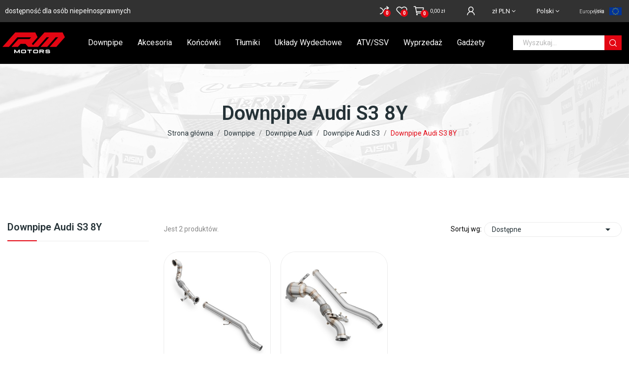

--- FILE ---
content_type: text/css
request_url: https://rm-motors.com/themes/theme_ecolife/modules/ps_facetedsearch/views/dist/front.css?v=1.1
body_size: 117
content:
.faceted-overlay{left:0;top:0;width:100%;height:100%;position:fixed;background-color:rgba(25,25,25,0.5);z-index:100}.faceted-overlay .overlay__inner{left:0;top:0;width:100%;height:100%;position:absolute}.faceted-overlay .overlay__content{left:50%;position:absolute;top:50%;transform:translate(-50%, -50%)}.faceted-overlay .spinner{width:75px;height:75px;display:inline-block;border-width:2px;border-color:rgba(255,255,255,0.05);border-top-color:#fff;animation:spin 1s infinite linear;border-radius:100%;border-style:solid}@keyframes spin{100%{transform:rotate(360deg)}}

#search_filters .ui-slider-horizontal .ui-slider-handle{margin-left:-1px;cursor:pointer}#search_filters .ui-widget-header{background:#555}#search_filters .ui-slider .ui-slider-handle{top:-.45em;width:0.4em;background:#fff;border:1px solid #555}#search_filters .ui-slider-horizontal{height:.4em}

#search_filters .facet .title{display:flex}#search_filters .facet .title .collapse-icons{margin-left:auto}#search_filters .facet .facet-title{width:calc(100% - 30px);overflow:hidden;text-overflow:ellipsis;white-space:nowrap}#search_filters .facet .facet-label{width:100%;text-align:left}#search_filters .facet .facet-label .custom-checkbox,#search_filters .facet .facet-label .custom-radio{top:-7px;margin-right:0}#search_filters .facet .facet-label .color{margin-left:0}#search_filters .facet .facet-label a{width:calc(100% - 31px);overflow:hidden;text-overflow:ellipsis;white-space:nowrap}


/*# sourceMappingURL=front.css.map*/

--- FILE ---
content_type: text/css
request_url: https://rm-motors.com/modules/creativeelements/views/css/ce/3020101.css?1695556133
body_size: 1047
content:
.elementor-3020101 .elementor-element.elementor-element-ftyyazd > .elementor-container{max-width:1740px;}.elementor-3020101 .elementor-element.elementor-element-ftyyazd{background-color:#323232;padding:0px 20px 0px 20px;}.elementor-3020101 .elementor-element.elementor-element-pcqhrwi.elementor-column .elementor-column-wrap .elementor-widget-wrap{align-content:center;}.elementor-3020101 .elementor-element.elementor-element-pcqhrwi > .elementor-element-populated{margin:0px 0px 0px 0px;padding:0px 0px 0px 0px;}.elementor-3020101 .elementor-element.elementor-element-vjkywku.elementor-column .elementor-column-wrap .elementor-widget-wrap{align-content:center;justify-content:flex-end;}.elementor-3020101 .elementor-element.elementor-element-cnzivvu .compare-top i{font-size:25px;}.elementor-3020101 .elementor-element.elementor-element-cnzivvu .compare-top a{font-size:10px;color:#ffffff;padding:0px 10px 0px 0px;}.elementor-3020101 .elementor-element.elementor-element-cnzivvu .compare-top a:hover{color:#4fb68d;}.elementor-3020101 .elementor-element.elementor-element-cnzivvu.button-layout-icon .compare-top .compare-top-count{top:9px;right:10px;min-width:15px;line-height:15px;background-color:#e30613;}.elementor-3020101 .elementor-element.elementor-element-jygjpsy .wishlist-top i{font-size:25px;}.elementor-3020101 .elementor-element.elementor-element-jygjpsy .wishlist-top a{font-size:10px;color:#ffffff;padding:0px 10px 0px 0px;}.elementor-3020101 .elementor-element.elementor-element-jygjpsy .wishlist-top a:hover{color:#4fb68d;}.elementor-3020101 .elementor-element.elementor-element-jygjpsy.button-layout-icon .wishlist-top .wishlist-top-count{top:9px;right:10px;min-width:15px;line-height:15px;background-color:#e30613;}.elementor-3020101 .elementor-element.elementor-element-thqardv .blockcart > a > i{font-size:25px;}.elementor-3020101 .elementor-element.elementor-element-thqardv .blockcart > a .cart-products-total{font-size:10px;font-weight:normal;line-height:0em;}.elementor-3020101 .elementor-element.elementor-element-thqardv .blockcart > a{color:#ffffff;}.elementor-3020101 .elementor-element.elementor-element-thqardv .blockcart > a:hover{color:#4fb68d;}.elementor-3020101 .elementor-element.elementor-element-thqardv .blockcart .cart-products-count{top:10px;left:16px;width:16px;height:16px;font-size:10px;color:#ffffff;background-color:#e30613;}.elementor-3020101 .elementor-element.elementor-element-thqardv > .elementor-widget-container{margin:0px 10px 0px 0px;}.elementor-3020101 .elementor-element.elementor-element-hrpfvyd .pos-account i{font-size:25px;}.elementor-3020101 .elementor-element.elementor-element-hrpfvyd .pos-account > a{font-size:10px;color:#ffffff;border-radius:0px 0px 0px 0px;padding:0px 10px 0px 30px;}.elementor-3020101 .elementor-element.elementor-element-hrpfvyd .pos-account > a:hover{color:#4fb68d;}.elementor-3020101 .elementor-element.elementor-element-hrpfvyd .pos-account .pos-dropdown-menu{width:150px;}.elementor-3020101 .elementor-element.elementor-element-jieidju .pos-currency-widget .pos-dropdown-menu{width:130px;}.elementor-3020101 .elementor-element.elementor-element-jieidju .pos-currency-widget{font-size:13px;line-height:14px;}.elementor-3020101 .elementor-element.elementor-element-jieidju .pos-currency-widget .pos-dropdown-toggle{color:#ffffff;padding:0px 20px 0px 20px;}.elementor-3020101 .elementor-element.elementor-element-jieidju .pos-currency-widget .pos-dropdown-toggle:hover{color:#4fb68d;}.elementor-3020101 .elementor-element.elementor-element-iwcemap .pos-languages-widget .pos-dropdown-menu{width:130px;}.elementor-3020101 .elementor-element.elementor-element-iwcemap .pos-languages-widget .pos-dropdown-toggle img{width:0px;}.elementor-3020101 .elementor-element.elementor-element-iwcemap .pos-languages-widget{font-size:13px;line-height:14px;}.elementor-3020101 .elementor-element.elementor-element-iwcemap .pos-languages-widget .pos-dropdown-toggle{color:#ffffff;padding:0px 0px 0px 20px;}.elementor-3020101 .elementor-element.elementor-element-iwcemap .pos-languages-widget .pos-dropdown-toggle:hover{color:#4fb68d;}.elementor-3020101 .elementor-element.elementor-element-izycpgw.elementor-column .elementor-column-wrap .elementor-widget-wrap{align-content:center;}.elementor-3020101 .elementor-element.elementor-element-tzsqvdc.elementor-position-right .elementor-image-box-img{margin-left:10px;}.elementor-3020101 .elementor-element.elementor-element-tzsqvdc.elementor-position-left .elementor-image-box-img{margin-right:10px;}.elementor-3020101 .elementor-element.elementor-element-tzsqvdc.elementor-position-top .elementor-image-box-img{margin-bottom:10px;}.elementor-3020101 .elementor-element.elementor-element-tzsqvdc .elementor-image-box-wrapper .elementor-image-box-img{width:35%;}.elementor-3020101 .elementor-element.elementor-element-tzsqvdc .elementor-image-box-wrapper .elementor-image-box-img img{opacity:1;}.elementor-3020101 .elementor-element.elementor-element-tzsqvdc .elementor-image-box-wrapper{text-align:right;}.elementor-3020101 .elementor-element.elementor-element-tzsqvdc .elementor-image-box-title{margin-bottom:0px;}.elementor-3020101 .elementor-element.elementor-element-tzsqvdc .elementor-image-box-content .elementor-image-box-title{color:#ffffff;font-size:10px;font-weight:300;line-height:0.1em;}.elementor-3020101 .elementor-element.elementor-element-zeknokh > .elementor-container{max-width:1740px;}.elementor-3020101 .elementor-element.elementor-element-zeknokh{background-color:#000000;padding:10px 20px 10px 20px;}.elementor-3020101 .elementor-element.elementor-element-zjhlkew.elementor-column .elementor-column-wrap .elementor-widget-wrap{align-content:center;}.elementor-3020101 .elementor-element.elementor-element-zjhlkew > .elementor-element-populated{margin:0px 0px 0px 0px;padding:0px 0px 0px 0px;}.elementor-3020101 .elementor-element.elementor-element-ajemtua.elementor-widget-posLogo{text-align:left;}.elementor-3020101 .elementor-element.elementor-element-fwwzkzh.elementor-column .elementor-column-wrap .elementor-widget-wrap{align-content:center;}.elementor-3020101 .elementor-element.elementor-element-uoypsaq #menu-icon i{font-size:28px;}.elementor-3020101 .elementor-element.elementor-element-uoypsaq .pos-menu-horizontal .menu-item > a, .elementor-3020101 .elementor-element.elementor-element-uoypsaq .pos-menu-vertical .menu-item > a{font-size:1rem;font-family:"Roboto", sans-serif;font-weight:normal;fill:#ffffff;color:#ffffff;}.elementor-3020101 .elementor-element.elementor-element-uoypsaq .pos-menu-horizontal .menu-item:hover > a, .elementor-3020101 .elementor-element.elementor-element-uoypsaq .pos-menu-vertical .menu-item:hover > a,.elementor-3020101 .elementor-element.elementor-element-uoypsaq .pos-menu-horizontal .menu-item.home > a, .elementor-3020101 .elementor-element.elementor-element-uoypsaq .pos-menu-vertical .menu-item.home > a, .elementor-3020101 .elementor-element.elementor-element-uoypsaq .pos-menu-horizontal .menu-item.active > a, .elementor-3020101 .elementor-element.elementor-element-uoypsaq .pos-menu-vertical .menu-item.active > a{color:#e30613;border-color:#e30613;}.elementor-3020101 .elementor-element.elementor-element-qonplsp.elementor-column .elementor-column-wrap .elementor-widget-wrap{align-content:center;justify-content:flex-end;}.elementor-3020101 .elementor-element.elementor-element-psiqxjw .pos-search__input{min-width:30px;min-height:30px;color:#253237;border-color:#e30613;border-radius:0px 0px 0px 0px;}.elementor-3020101 .elementor-element.elementor-element-psiqxjw .pos-search__submit{min-height:30px;background-color:#e30613;border-radius:0px 0px 0px 0px;font-size:15px;min-width:20px;}.elementor-3020101 .elementor-element.elementor-element-psiqxjw .pos-search__toggle i{font-size:24px;}.elementor-3020101 .elementor-element.elementor-element-psiqxjw .pos-search__submit:hover{background-color:#253237;}.elementor-3020101 .elementor-element.elementor-element-psiqxjw > .elementor-widget-container{margin:0px 0px 0px 0px;}.elementor-3020101 .elementor-element.elementor-element-jfoxzvg{background-color:#000000;padding:10px 10px 10px 10px;}.elementor-3020101 .elementor-element.elementor-element-juvzyzv.elementor-column .elementor-column-wrap .elementor-widget-wrap{align-content:center;}.elementor-3020101 .elementor-element.elementor-element-juvzyzv{width:33%;}.elementor-3020101 .elementor-element.elementor-element-wvbjomv #menu-icon i{font-size:28px;fill:#ffffff;color:#ffffff;}.elementor-3020101 .elementor-element.elementor-element-wvbjomv #menu-icon i:hover{fill:#ffffff;color:#ffffff;}.elementor-3020101 .elementor-element.elementor-element-wvbjomv .pos-menu-horizontal .menu-item > a, .elementor-3020101 .elementor-element.elementor-element-wvbjomv .pos-menu-vertical .menu-item > a{font-weight:600;}.elementor-3020101 .elementor-element.elementor-element-wvbjomv > .elementor-widget-container{margin:0px 20px 0px 0px;}.elementor-3020101 .elementor-element.elementor-element-pvnfkrl .pos-search__input{min-height:46px;border-style:solid;border-width:2px 0px 2px 2px;border-color:#e30613;border-radius:30px 0px 0px 30px;}.elementor-3020101 .elementor-element.elementor-element-pvnfkrl .pos-search__submit{min-height:46px;color:#ffffff;background-color:#e30613;border-radius:0px 30px 30px 0px;font-size:24px;min-width:62px;}.elementor-3020101 .elementor-element.elementor-element-pvnfkrl .pos-search__toggle i{color:#ffffff;border-color:#ffffff;font-size:24px;}.elementor-3020101 .elementor-element.elementor-element-pvnfkrl .pos-search__toggle i:hover{color:#ffffff;border-color:#ffffff;}.elementor-3020101 .elementor-element.elementor-element-pvnfkrl .pos-search__submit:hover{background-color:#253237;}.elementor-3020101 .elementor-element.elementor-element-ywjhext.elementor-column .elementor-column-wrap .elementor-widget-wrap{align-content:center;}.elementor-3020101 .elementor-element.elementor-element-ywjhext{width:33%;}.elementor-3020101 .elementor-element.elementor-element-nhvjybs.elementor-widget-posLogo{text-align:center;}.elementor-3020101 .elementor-element.elementor-element-rbwooii.elementor-column .elementor-column-wrap .elementor-widget-wrap{align-content:center;justify-content:flex-end;}.elementor-3020101 .elementor-element.elementor-element-rbwooii{width:33%;}.elementor-3020101 .elementor-element.elementor-element-wgnlotv .pos-languages-widget .pos-dropdown-menu{width:130px;}.elementor-3020101 .elementor-element.elementor-element-wgnlotv .pos-languages-widget .pos-dropdown-toggle img{width:15px;}.elementor-3020101 .elementor-element.elementor-element-wgnlotv > .elementor-widget-container{margin:0px 20px 0px 0px;}.elementor-3020101 .elementor-element.elementor-element-zoeedja .pos-currency-widget .pos-dropdown-menu{width:130px;}.elementor-3020101 .elementor-element.elementor-element-zoeedja .pos-currency-widget{font-size:20px;}.elementor-3020101 .elementor-element.elementor-element-zoeedja .pos-currency-widget .pos-dropdown-toggle{color:#ffffff;}.elementor-3020101 .elementor-element.elementor-element-zoeedja > .elementor-widget-container{margin:0px 10px 0px 0px;}.elementor-3020101 .elementor-element.elementor-element-pueqjys .pos-account i{font-size:20px;}.elementor-3020101 .elementor-element.elementor-element-pueqjys .pos-account > a{color:#ffffff;}.elementor-3020101 .elementor-element.elementor-element-pueqjys .pos-account > a:hover{color:#ffffff;}.elementor-3020101 .elementor-element.elementor-element-pueqjys .pos-account .pos-dropdown-menu{width:130px;}.elementor-3020101 .elementor-element.elementor-element-pueqjys > .elementor-widget-container{margin:0px 15px 0px 0px;}.elementor-3020101 .elementor-element.elementor-element-yxxwkbt .blockcart > a > i{font-size:20px;}.elementor-3020101 .elementor-element.elementor-element-yxxwkbt .blockcart > a .cart-products-total{font-size:16px;font-weight:700;}.elementor-3020101 .elementor-element.elementor-element-yxxwkbt .blockcart > a{color:#ffffff;}.elementor-3020101 .elementor-element.elementor-element-yxxwkbt .blockcart > a:hover{color:#ffffff;}.elementor-3020101 .elementor-element.elementor-element-yxxwkbt .blockcart .cart-products-count{top:12px;left:16px;width:20px;height:20px;font-size:12px;background-color:#e30613;}@media(max-width:767px){.elementor-3020101 .elementor-element.elementor-element-ywjhext{width:20% !important;}.elementor-3020101 .elementor-element.elementor-element-rbwooii{width:45% !important;}.elementor-3020101 .elementor-element.elementor-element-zoeedja .pos-currency-widget{font-size:15px;}}@media(min-width:768px){.elementor-3020101 .elementor-element.elementor-element-vjkywku{width:56.708%;}.elementor-3020101 .elementor-element.elementor-element-izycpgw{width:10.000%;}.elementor-3020101 .elementor-element.elementor-element-zjhlkew{width:10.000%;}.elementor-3020101 .elementor-element.elementor-element-fwwzkzh{width:70.994%;}.elementor-3020101 .elementor-element.elementor-element-qonplsp{width:19.006%;}}

--- FILE ---
content_type: text/css
request_url: https://rm-motors.com/modules/creativeelements/views/css/ce/2020101.css?1754275799
body_size: 333
content:
.elementor-2020101 .elementor-element.elementor-element-fzoxgbd{background-color:#323232;padding:20px 0px 20px 0px;}.elementor-2020101 .elementor-element.elementor-element-lmtwyku.elementor-column .elementor-column-wrap .elementor-widget-wrap{align-content:center;}.elementor-2020101 .elementor-element.elementor-element-plwmamv .site-logo img{max-width:150px;}.elementor-2020101 .elementor-element.elementor-element-uwfdzag{color:#ffffff;font-size:10px;}.elementor-2020101 .elementor-element.elementor-element-uwfdzag .elementor-text-editor{columns:1;}body:not(.rtl) .elementor-2020101 .elementor-element.elementor-element-uwfdzag .elementor-drop-cap{margin-right:10px;}body.rtl .elementor-2020101 .elementor-element.elementor-element-uwfdzag .elementor-drop-cap{margin-left:10px;}.elementor-2020101 .elementor-element.elementor-element-crtawyo .pos-links-widget .links-widget-title{margin-bottom:20px;font-size:14px;font-weight:300;}.elementor-2020101 .elementor-element.elementor-element-crtawyo .pos-links-widget .links-widget-title a,.elementor-2020101 .elementor-element.elementor-element-crtawyo .pos-links-widget .links-widget-title span{color:#ffffff;}.elementor-2020101 .elementor-element.elementor-element-crtawyo .pos-links-widget .links-widget-content a{font-size:10px;font-weight:300;padding:0px 0px 0px 0px;margin:0px 0px 0px 0px;color:#ffffff;}.elementor-2020101 .elementor-element.elementor-element-qllidcg .pos-links-widget .links-widget-title{margin-bottom:20px;font-size:14px;font-weight:300;}.elementor-2020101 .elementor-element.elementor-element-qllidcg .pos-links-widget .links-widget-title a,.elementor-2020101 .elementor-element.elementor-element-qllidcg .pos-links-widget .links-widget-title span{color:#ffffff;}.elementor-2020101 .elementor-element.elementor-element-qllidcg .pos-links-widget .links-widget-content a{font-size:10px;padding:0px 0px 0px 0px;margin:0px 0px 0px 0px;color:#ffffff;}.elementor-2020101 .elementor-element.elementor-element-alfxvto .elementor-heading-title{color:#ffffff;font-size:14px;font-weight:300;}.elementor-2020101 .elementor-element.elementor-element-alfxvto > .elementor-widget-container{margin:0px 0px 20px 0px;}.elementor-2020101 .elementor-element.elementor-element-mdsxufn .pos-socials-widget ul{justify-content:flex-start;}.elementor-2020101 .elementor-element.elementor-element-mdsxufn .pos-socials-widget ul li a{font-size:16px;width:30px;height:30px;border-radius:50% 50% 50% 50%;color:#323232;background-color:#ffffff;}.elementor-2020101 .elementor-element.elementor-element-bbuawyk{background-color:#000000;padding:10px 10px 10px 10px;}.elementor-2020101 .elementor-element.elementor-element-jtbvuec > .elementor-element-populated{margin:0px 0px 0px 0px;padding:0px 0px 0px 0px;}.elementor-2020101 .elementor-element.elementor-element-zfidhog .elementor-text-editor{text-align:center;}.elementor-2020101 .elementor-element.elementor-element-zfidhog{color:#ffffff;}body:not(.rtl) .elementor-2020101 .elementor-element.elementor-element-zfidhog .elementor-drop-cap{margin-right:10px;}body.rtl .elementor-2020101 .elementor-element.elementor-element-zfidhog .elementor-drop-cap{margin-left:10px;}@media(max-width:1024px){.elementor-2020101 .elementor-element.elementor-element-lmtwyku{width:25% !important;}.elementor-2020101 .elementor-element.elementor-element-xkbkvxr{width:25% !important;}.elementor-2020101 .elementor-element.elementor-element-qxxhzah{width:25% !important;}.elementor-2020101 .elementor-element.elementor-element-lstzxcf{width:25% !important;}}@media(max-width:767px){.elementor-2020101 .elementor-element.elementor-element-lmtwyku{width:100% !important;}.elementor-2020101 .elementor-element.elementor-element-plwmamv.elementor-widget-posLogo{text-align:center;}.elementor-2020101 .elementor-element.elementor-element-uwfdzag .elementor-text-editor{text-align:center;}.elementor-2020101 .elementor-element.elementor-element-xkbkvxr{width:100% !important;}.elementor-2020101 .elementor-element.elementor-element-qxxhzah{width:100% !important;}.elementor-2020101 .elementor-element.elementor-element-lstzxcf{width:100% !important;}}

--- FILE ---
content_type: application/javascript
request_url: https://rm-motors.com/modules/x13gusdata/views/js/front.js?v=1.2.0
body_size: 1899
content:
/*
- Default Checkout
- @Knowband - Supercheckout
- @Zelarg - The checkout
- @ETS-Soft - One Page Checkout
- @UNNYTOO - Easy Checkou
- @Webkul - One Page Checkout
- @PrestaSmart - The Checkout Module
- @Community developer - One Page Checkout PS (Easy, Fast & Intuitive) Module (https://addons.prestashop.com/demo/FO7027.html)
*/

const x13gusdata = {
  inputs: [
    {
      company: 'input[name="company"]',
      address: 'input[name="address1"]',
      address2: 'input[name="address2"]',
      city: 'input[name="city"]',
      postcode: 'input[name="postcode"]',
      vat_number: 'input[name="vat_number"]',
    },
    {
      company:
        'input[name="shipping_address[company]"], input[name="payment_address[company]"], input[name="invoice_address[company]"]',
      address:
        'input[name="shipping_address[address1]"], input[name="payment_address[address1]"], input[name="invoice_address[address1]"]',
      address2:
        'input[name="shipping_address[address2]"], input[name="payment_address[address2]"], input[name="invoice_address[address2]"]',
      city: 'input[name="shipping_address[city]"], input[name="payment_address[city]"], input[name="invoice_address[city]"]',
      postcode:
        'input[name="shipping_address[postcode]"], input[name="payment_address[postcode]"], input[name="invoice_address[postcode]"]',
      vat_number:
        'input[name="shipping_address[vat_number]"], input[name="payment_address[vat_number]"], input[name="invoice_address[vat_number]"]',
    },
    {
      company: 'input[name="delivery_company"], input[name="invoice_company"]',
      address:
        'input[name="delivery_address1"], input[name="invoice_address1"]',
      address2:
        'input[name="delivery_address2"], input[name="invoice_address2"]',
      city: 'input[name="delivery_city"], input[name="invoice_city"]',
      postcode:
        'input[name="delivery_postcode"], input[name="invoice_postcode"]',
      vat_number:
        'input[name="delivery_dni"], input[name="invoice_dni"], input[name="invoice_vat_number"]',
    },
    {
      company:
        'input[name="wk_delivery_company_name"], input[name="wk_invoice_company_name"]',
      address:
        'input[name="wk_delivery_address_info"], input[name="wk_invoice_address_info"]',
      address2:
        'input[name="wk_delivery_address_complement"], input[name="wk_invoice_address_complement"]',
      city: 'input[name="wk_delivery_address_city"], input[name="wk_invoice_address_city"]',
      postcode:
        'input[name="wk_delivery_address_zip"], input[name="wk_invoice_address_zip"]',
      vat_number:
        'input[name="wk_delivery_vat_info"], input[name="wk_invoice_vat_info"]',
    },
  ],
  getAvailableInputs: function () {
    let found = x13gusdata.inputs[0];

    x13gusdata.inputs.forEach((input) => {
      if ($(input.vat_number).length === 0) return;
      found = input;
    });

    return found;
  },
  isValidNip: function (nip) {
    if (typeof nip !== "string") {
      return false;
    }

    nip = nip.replace(/PL/gi, "");
    nip = nip.replace(/-/gi, "");
    nip = nip.replace(/ /gi, "");

    if (nip.length !== 10) {
      return false;
    }

    let weight = [6, 5, 7, 2, 3, 4, 5, 6, 7];
    let sum = 0;
    let controlNumber = parseInt(nip.substring(9, 10));
    let weightCount = weight.length;
    for (let i = 0; i < weightCount; i++) {
      sum += parseInt(nip.substr(i, 1)) * weight[i];
    }

    return sum % 11 === controlNumber;
  },
  showNotification: function (msg) {
    if (x13gusdata_gus_inline_display_method) {
      alert(msg);
      return;
    }

    $("#x13gusAlert .alert").text(msg);
    $("#x13gusAlert .alert").slideDown();
  },
  init: function () {
    let downloadDataFromGusButton =
      '<span class="input-group-btn js-gusButtonWrapper">';
    downloadDataFromGusButton +=
      '<button class="btn btn-primary" type="button" data-action="downloadFromGus">';
    downloadDataFromGusButton += x13gusdata_download_btn_text;
    downloadDataFromGusButton += "</button>";
    downloadDataFromGusButton += "</span>";

    let input = x13gusdata.getAvailableInputs();

    if (x13gusdata_gus_inline_display_method) {
      for (let i = 0; i < $(input.vat_number).length; i++) {
        if (
          $($(input.vat_number)[i]).siblings(".js-gusButtonWrapper").length >= 1
        )
          continue;

        if (
          $($(input.vat_number)[i]).closest(".form-group").hasClass("ab-parent")
        ) {
          $($(input.vat_number)[i])
            .addClass("js-child-focus")
            .wrap(
              '<div class="input-group form-group-control js-parent-focus" />'
            )
            .parent()
            .append(downloadDataFromGusButton);

          $($(input.vat_number)[i])
            .on("focus", function () {
              $(this).closest(".js-parent-focus").addClass("focus");
            })
            .on("blur", function () {
              $(this).closest(".js-parent-focus").removeClass("focus");
            });
        } else {
          $($(input.vat_number)[i])
            .wrap('<div class="input-group" />')
            .parent()
            .append(downloadDataFromGusButton);
        }
      }
    }

    $(document).on("click", '[data-action="downloadFromGus"]', function () {
      const $this = $(this);
      let nipElem = $this
        .closest(".x13gusdata__form")
        .find('input[name="vat_number"]');
      let $closest = $("body");
      const closestElements = [
        "#shipping-new",
        "#payment-new",
        ".supercheckout-form",
        ".address-selector",
        ".tab-pane",
        "#thecheckout-address-invoice",
        "#thecheckout-address-delivery",
        ".st_address_form_invoice",
        ".st_address_form_delivery",
      ];

      if (x13gusdata_gus_inline_display_method) {
        nipElem = $this.closest(".input-group").find(input.vat_number);
      }

      const findFromClosestElements = closestElements.filter((element) => {
        if (nipElem.closest(element).length === 1) {
          return element;
        }
      });

      if (findFromClosestElements.length > 0) {
        $closest = nipElem.closest(findFromClosestElements.shift());
      }

      let nipNumber = nipElem.val();

      if (x13gusdata.isValidNip(nipNumber)) {
        $this.text(x13gusdata_downloading_btn_text).prop("disabled", true);

        $.post(
          x13gusdata_ajax_url,
          {
            ajax: 1,
            token: prestashop.static_token,
            nip: nipNumber,
          },
          function (data) {
            if (!data.hasError) {
              let companyData = $.parseJSON(data.companyData);

              $closest.find(input.company).val(companyData.company);
              $closest.find(input.address).val(companyData.address1);
              $closest.find(input.address2).val(companyData.address2);
              $closest.find(input.city).val(companyData.city);
              $closest.find(input.postcode).val(companyData.postcode);
              $closest.find(input.vat_number).val(nipNumber);

              if (
                $closest
                  .find(input.vat_number)
                  .closest(".form-group")
                  .hasClass("ab-parent")
              ) {
                $closest
                  .find(input.company)
                  .closest(".form-group")
                  .addClass("ab-active");
                $closest
                  .find(input.address)
                  .closest(".form-group")
                  .addClass("ab-active");
                $closest
                  .find(input.city)
                  .closest(".form-group")
                  .addClass("ab-active");
                $closest
                  .find(input.postcode)
                  .closest(".form-group")
                  .addClass("ab-active");
                $closest
                  .find(input.vat_number)
                  .closest(".form-group")
                  .addClass("ab-active");
              }

              $('#x13gusdata_form input[name="vat_number"]').val("");
              $this.closest(".js-gusButtonWrapper").hide();
              $this.text(x13gusdata_download_btn_text).prop("disabled", false);
            } else {
              x13gusdata.showNotification(data.message);
              $this.text(x13gusdata_download_btn_text).prop("disabled", false);
            }
          },
          "json"
        );
      } else if (nipNumber == "") {
        x13gusdata.showNotification(x13gusdata_empty_nip);
      } else {
        x13gusdata.showNotification(x13gusdata_invalid_nip);
      }
    });

    $(document).on("keyup paste", input.vat_number, function () {
      let oldText = $(this).val();
      let newText = "";

      for (const c of oldText) {
        if (c.match(/\d/) || c.match(/[A-Za-z]/) || c == "-" || c == " ") {
          newText += c;
        }
      }

      newText.replace(/\s+/g, " ");
      $(this).val(newText);

      if (!$(".js-gusButtonWrapper").is(":visible")) {
        $(".js-gusButtonWrapper").show();
      }
      $("#x13gusAlert .alert").slideUp();
    });
  },
  updateOnAjax: () => {
    if (x13gusdata_gus_inline_display_method) {
      $(document).ajaxComplete((e, xhr, settings) => {
        const { data, url } = settings;
        const fullUrl = url.includes("?") ? `${url}&${data}` : `${url}?${data}`;

        if (
          fullUrl.includes("action=getAddressDetails") ||
          fullUrl.includes("resetAddressDetails") ||
          fullUrl.includes("getAddressDetails") ||
          fullUrl.includes("getAddressFormToUpdate") ||
          fullUrl.includes("action=addresses") ||
          fullUrl.includes("action=addressForm") ||
          fullUrl.includes("action=modifyAddressSelection")
        ) {
          setTimeout(() => {
            x13gusdata.init();
          }, 100);
        }
      });
    }
  },
};

$(function () {
  if ($("body").attr("id") === "module-steasycheckout-default") {
    let interval = setInterval(() => {
      let input = x13gusdata.getAvailableInputs();

      if ($(input.vat_number).length > 0) {
        clearInterval(interval);
        x13gusdata.init();
        x13gusdata.updateOnAjax();
      }
    }, 50);

    return;
  }

  x13gusdata.init();
  x13gusdata.updateOnAjax();
});
